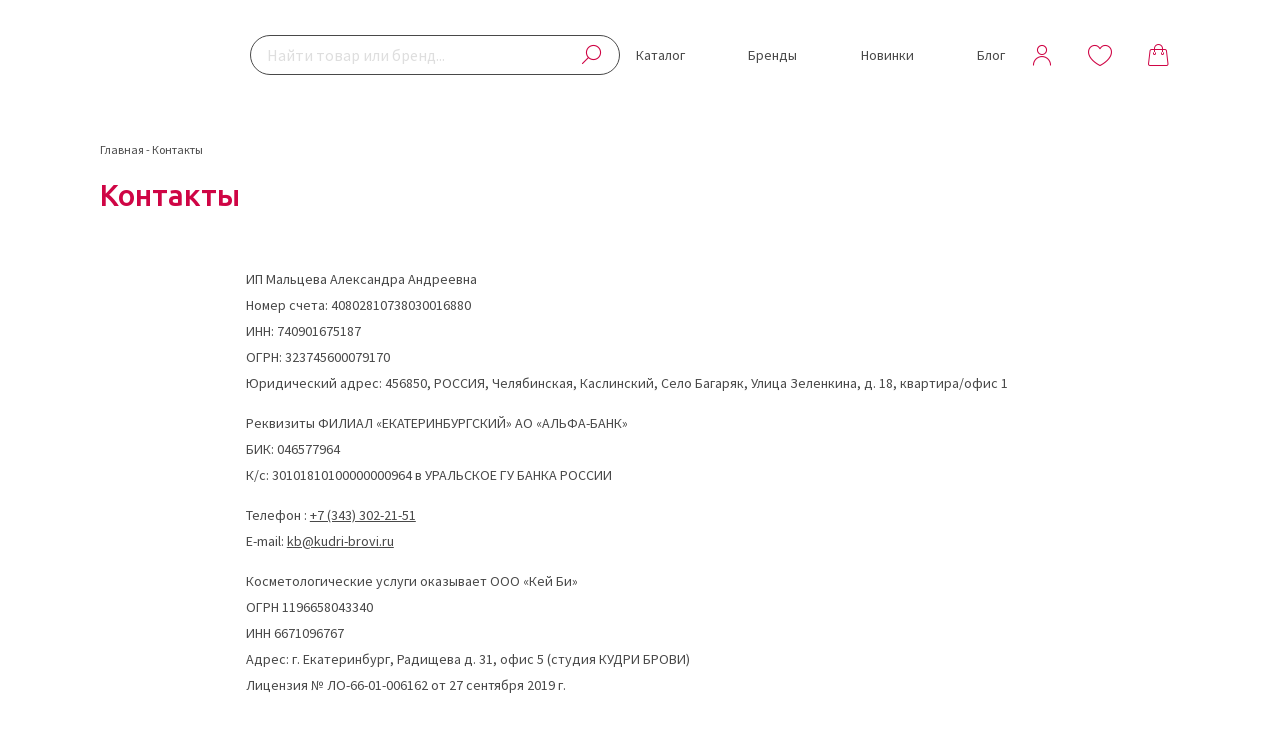

--- FILE ---
content_type: text/css
request_url: https://kudri-brovi.ru/wp-content/cache/autoptimize/css/autoptimize_7fc05ede76d9ad5f964c5ac5b69d2177.css
body_size: 15634
content:
.nivo-lightbox-overlay{position:fixed;top:0;left:0;z-index:99998;width:100%;height:100%;overflow:hidden;visibility:hidden;opacity:0;-webkit-box-sizing:border-box;-moz-box-sizing:border-box;box-sizing:border-box}.nivo-lightbox-overlay.nivo-lightbox-open{visibility:visible;opacity:1}.nivo-lightbox-wrap{position:absolute;top:10%;bottom:10%;left:10%;right:10%}.nivo-lightbox-content{width:100%;height:100%}.nivo-lightbox-title-wrap{position:absolute;bottom:0;left:0;width:100%;z-index:99999;text-align:center}.nivo-lightbox-nav{display:none}.nivo-lightbox-prev{position:absolute;top:50%;left:0}.nivo-lightbox-next{position:absolute;top:50%;right:0}.nivo-lightbox-close{position:absolute;top:2%;right:2%}.nivo-lightbox-image{text-align:center}.nivo-lightbox-image img{max-width:100%;max-height:100%;width:auto;height:auto;vertical-align:middle}.nivo-lightbox-content iframe{width:100%;height:100%}.nivo-lightbox-inline,.nivo-lightbox-ajax{max-height:100%;overflow:auto;-webkit-box-sizing:border-box;-moz-box-sizing:border-box;box-sizing:border-box}.nivo-lightbox-error{display:table;text-align:center;width:100%;height:100%;color:#fff;text-shadow:0 1px 1px #000}.nivo-lightbox-error p{display:table-cell;vertical-align:middle}.nivo-lightbox-notouch .nivo-lightbox-effect-fade,.nivo-lightbox-notouch .nivo-lightbox-effect-fadeScale,.nivo-lightbox-notouch .nivo-lightbox-effect-slideLeft,.nivo-lightbox-notouch .nivo-lightbox-effect-slideRight,.nivo-lightbox-notouch .nivo-lightbox-effect-slideUp,.nivo-lightbox-notouch .nivo-lightbox-effect-slideDown,.nivo-lightbox-notouch .nivo-lightbox-effect-fall{-webkit-transition:all .2s ease-in-out;-moz-transition:all .2s ease-in-out;-ms-transition:all .2s ease-in-out;-o-transition:all .2s ease-in-out;transition:all .2s ease-in-out}.nivo-lightbox-effect-fadeScale .nivo-lightbox-wrap{-webkit-transition:all .3s;-moz-transition:all .3s;-ms-transition:all .3s;-o-transition:all .3s;transition:all .3s;-webkit-transform:scale(.7);-moz-transform:scale(.7);-ms-transform:scale(.7);transform:scale(.7)}.nivo-lightbox-effect-fadeScale.nivo-lightbox-open .nivo-lightbox-wrap{-webkit-transform:scale(1);-moz-transform:scale(1);-ms-transform:scale(1);transform:scale(1)}.nivo-lightbox-effect-slideLeft .nivo-lightbox-wrap,.nivo-lightbox-effect-slideRight .nivo-lightbox-wrap,.nivo-lightbox-effect-slideUp .nivo-lightbox-wrap,.nivo-lightbox-effect-slideDown .nivo-lightbox-wrap{-webkit-transition:all .3s cubic-bezier(.25,.5,.5,.9);-moz-transition:all .3s cubic-bezier(.25,.5,.5,.9);-ms-transition:all .3s cubic-bezier(.25,.5,.5,.9);-o-transition:all .3s cubic-bezier(.25,.5,.5,.9);transition:all .3s cubic-bezier(.25,.5,.5,.9)}.nivo-lightbox-effect-slideLeft .nivo-lightbox-wrap{-webkit-transform:translateX(-10%);-moz-transform:translateX(-10%);-ms-transform:translateX(-10%);transform:translateX(-10%)}.nivo-lightbox-effect-slideRight .nivo-lightbox-wrap{-webkit-transform:translateX(10%);-moz-transform:translateX(10%);-ms-transform:translateX(10%);transform:translateX(10%)}.nivo-lightbox-effect-slideLeft.nivo-lightbox-open .nivo-lightbox-wrap,.nivo-lightbox-effect-slideRight.nivo-lightbox-open .nivo-lightbox-wrap{-webkit-transform:translateX(0);-moz-transform:translateX(0);-ms-transform:translateX(0);transform:translateX(0)}.nivo-lightbox-effect-slideDown .nivo-lightbox-wrap{-webkit-transform:translateY(-10%);-moz-transform:translateY(-10%);-ms-transform:translateY(-10%);transform:translateY(-10%)}.nivo-lightbox-effect-slideUp .nivo-lightbox-wrap{-webkit-transform:translateY(10%);-moz-transform:translateY(10%);-ms-transform:translateY(10%);transform:translateY(10%)}.nivo-lightbox-effect-slideUp.nivo-lightbox-open .nivo-lightbox-wrap,.nivo-lightbox-effect-slideDown.nivo-lightbox-open .nivo-lightbox-wrap{-webkit-transform:translateY(0);-moz-transform:translateY(0);-ms-transform:translateY(0);transform:translateY(0)}.nivo-lightbox-body-effect-fall .nivo-lightbox-effect-fall{-webkit-perspective:1000px;-moz-perspective:1000px;perspective:1000px}.nivo-lightbox-effect-fall .nivo-lightbox-wrap{-webkit-transition:all .3s ease-out;-moz-transition:all .3s ease-out;-ms-transition:all .3s ease-out;-o-transition:all .3s ease-out;transition:all .3s ease-out;-webkit-transform:translateZ(300px);-moz-transform:translateZ(300px);-ms-transform:translateZ(300px);transform:translateZ(300px)}.nivo-lightbox-effect-fall.nivo-lightbox-open .nivo-lightbox-wrap{-webkit-transform:translateZ(0);-moz-transform:translateZ(0);-ms-transform:translateZ(0);transform:translateZ(0)}
.nivo-lightbox-theme-default.nivo-lightbox-overlay{background:#666;background:rgba(0,0,0,.6)}.nivo-lightbox-theme-default .nivo-lightbox-content.nivo-lightbox-loading{background:url(//kudri-brovi.ru/wp-content/plugins/responsive-lightbox-lite/assets/nivo-lightbox/themes/default/loading.gif) no-repeat 50% 50%}.nivo-lightbox-theme-default .nivo-lightbox-nav{top:10%;width:8%;height:80%;text-indent:-9999px;background-repeat:no-repeat;background-position:50% 50%;opacity:.5}.nivo-lightbox-theme-default .nivo-lightbox-nav:hover{opacity:1;background-color:rgba(0,0,0,.5)}.nivo-lightbox-theme-default .nivo-lightbox-prev{background-image:url([data-uri]);border-radius:0 3px 3px 0}.nivo-lightbox-theme-default .nivo-lightbox-next{background-image:url([data-uri]);border-radius:3px 0 0 3px}.nivo-lightbox-theme-default .nivo-lightbox-close{display:block;background:url([data-uri]) no-repeat 5px 5px;width:16px;height:16px;text-indent:-9999px;padding:5px;opacity:.5}.nivo-lightbox-theme-default .nivo-lightbox-close:hover{opacity:1}.nivo-lightbox-theme-default .nivo-lightbox-title-wrap{bottom:-7%}.nivo-lightbox-theme-default .nivo-lightbox-title{font:14px/20px 'Helvetica Neue',Helvetica,Arial,sans-serif;font-style:normal;font-weight:400;background:#000;color:#fff;padding:7px 15px;border-radius:30px}.nivo-lightbox-theme-default .nivo-lightbox-image img{margin:auto;background:#fff;-webkit-box-shadow:0px 1px 1px rgba(0,0,0,.4);-moz-box-shadow:0px 1px 1px rgba(0,0,0,.4);box-shadow:0px 1px 1px rgba(0,0,0,.4)}.nivo-lightbox-theme-default .nivo-lightbox-ajax,.nivo-lightbox-theme-default .nivo-lightbox-inline{background:#fff;padding:40px;-webkit-box-shadow:0px 1px 1px rgba(0,0,0,.4);-moz-box-shadow:0px 1px 1px rgba(0,0,0,.4);box-shadow:0px 1px 1px rgba(0,0,0,.4)}@media (-webkit-min-device-pixel-ratio:1.3),(-o-min-device-pixel-ratio:2.6/2),(min--moz-device-pixel-ratio:1.3),(min-device-pixel-ratio:1.3),(min-resolution:1.3dppx){.nivo-lightbox-theme-default .nivo-lightbox-content.nivo-lightbox-loading{background-image:url(//kudri-brovi.ru/wp-content/plugins/responsive-lightbox-lite/assets/nivo-lightbox/themes/default/loading@2x.gif);background-size:32px 32px}.nivo-lightbox-theme-default .nivo-lightbox-prev{background-image:url(//kudri-brovi.ru/wp-content/plugins/responsive-lightbox-lite/assets/nivo-lightbox/themes/default/prev@2x.png);background-size:48px 48px}.nivo-lightbox-theme-default .nivo-lightbox-next{background-image:url(//kudri-brovi.ru/wp-content/plugins/responsive-lightbox-lite/assets/nivo-lightbox/themes/default/next@2x.png);background-size:48px 48px}.nivo-lightbox-theme-default .nivo-lightbox-close{background-image:url([data-uri]);background-size:16px 16px}}
@font-face{font-family:'Kudri';src:url(//kudri-brovi.ru/wp-content/themes/kudribrovi/styles/fonts/kudri.eot);src:url(//kudri-brovi.ru/wp-content/themes/kudribrovi/styles/fonts/kudri.eot) format('embedded-opentype'),url(//kudri-brovi.ru/wp-content/themes/kudribrovi/styles/fonts/kudri.ttf) format('truetype'),url(//kudri-brovi.ru/wp-content/themes/kudribrovi/styles/fonts/kudri.woff) format('woff'),url(//kudri-brovi.ru/wp-content/themes/kudribrovi/styles/fonts/kudri.svg) format('svg');font-weight:400;font-style:normal;font-display:swap}:root{--pink:#cf0545;--black:#131313;--grey:#494949;--lite-grey:#f1f1f1;--grey-sale:#cbcbcb}body{font-family:'Source Sans Pro',sans-serif;font-style:normal;font-weight:400;font-size:14px;line-height:18px;margin:0;padding:0;overflow-x:hidden;background-color:#fff;color:var(--grey);-webkit-text-size-adjust:100%;display:flex;flex-direction:column;min-height:100vh}body.active-overlay{overflow:hidden}@media screen and (min-width:1150px){body.active-overlay{margin-right:18px}}a{font-family:'Source Sans Pro',sans-serif;color:var(--grey);font-size:16px}a:focus-visible{outline:0}ul,ol{margin:0;padding:0;list-style:none}div{-webkit-transition:all .25s linear;-moz-transition:all .25s linear;transition:all .25s linear;box-sizing:border-box}h2{font-size:18px;font-weight:500;margin-top:30px;display:block;margin-bottom:10px;line-height:1.5}h3{font-weight:500;font-size:16px;width:auto}.btn-grey,.btn-kudri{height:52px;text-align:center;border-radius:8px;font-size:16px;line-height:26px;text-decoration:none;display:flex;justify-content:center;cursor:pointer;align-items:center;box-sizing:border-box}.btn-grey{border:1px solid var(--grey);color:var(--black);background-color:transparent;width:100%;cursor:pointer;-webkit-transition:all .25s linear;-moz-transition:all .25s linear;transition:all .25s linear;position:relative}.btn-grey:before{content:'';width:100%;height:0;position:absolute;top:0;left:0;z-index:-1;border-radius:8px;-webkit-transition:all .25s linear;-moz-transition:all .25s linear;transition:all .25s linear}.btn-grey:hover{border-color:transparent;color:#fff}.btn-grey:hover:before{background-color:var(--pink);height:100%}.btn-kudri{border:1px solid var(--pink);color:#fff;background-color:var(--pink)}@media screen and (max-width:550px){.btn-grey{color:#fff;background-color:var(--pink);border-color:var(--pink)}}.kudri-icon{font-family:'Kudri';color:var(--pink)}.site-header,.container,.site-slider,.site-banner,.footer-container{max-width:1600px;margin:auto;box-sizing:border-box;width:100%}.container{padding:0 100px}.container.page{padding-bottom:100px}.section-title{font-weight:500;font-size:30px;line-height:34px;color:var(--pink);margin-bottom:40px;font-family:'Ubuntu',sans-serif}.products-section__title-block{margin-bottom:48px}.products-section__title-block .section-title{margin-bottom:0}.kudri-link{display:block;color:var(--pink)}.container.breadcrumbs{padding-top:32px;padding-bottom:32px}.site-breadcrumbs #breadcrumbs{margin:0}.container.breadcrumbs span,.container.breadcrumbs a{font-weight:400;font-size:12px;line-height:16px;text-decoration:none}.page-title{font-family:'Ubuntu',sans-serif;font-weight:500;font-size:30px;line-height:34px;color:var(--pink);margin:0;margin-bottom:40px}.brand{color:var(--pink)}@media all and (max-width:1220px){.container{padding:0 60px}}@media all and (max-width:550px){.section-title{font-size:22px;line-height:26px}}.site-header-block{position:sticky;top:0;z-index:3;background-color:#fff}.admin-bar .site-header-block{top:32px}@media screen and (max-width:782px){.admin-bar .site-header-block{top:46px}}@media screen and (max-width:600px){.admin-bar .site-header-block{top:0}}.site-header-block.sticky{box-shadow:1px 10px 10px #0000000a}.site-header{padding-top:20px;padding-bottom:20px;display:flex;align-items:center;position:relative;height:110px}.site-header__navigation_burger{display:none;margin-right:40px;cursor:pointer}.site-header__navigation_burger>span{height:1px;width:21px;border-radius:8px;background-color:var(--pink);margin-bottom:7px}.site-header__navigation_burger.open>span{background-color:var(--black)}.site-header__main__icons .kudri-icon{font-size:22px;margin-right:44px;text-decoration:none;position:relative}.site-header__main__icons .kudri-icon:last-child{margin-right:0}.site-header__main__icons{display:flex;margin-left:auto;padding:0 11px}.header-menu{display:flex;list-style-type:none;margin-left:32px;margin-right:77px}.header-menu a{text-decoration:none;line-height:26px;font-size:16px}.header-menu .menu-item{margin-right:40px}.header-menu .menu-item:last-child{margin-right:0}.site-header__main{margin-left:42px;width:100%;display:flex;align-items:center}.kb-search-area{list-style:none}.kb-search-area ::-webkit-input-placeholder{line-height:40px}.kb-search-area ::-moz-placeholder{line-height:40px}.kb-search-area :-moz-placeholder{line-height:40px}.kb-search-area :-ms-input-placeholder{line-height:40px}.kb-search-area ul{list-style:none}.header-search-block{width:100%}.site-searching .header-search-block{z-index:2}.header-search-block .search-icon{position:absolute;top:11px;right:18px;margin-right:0}.header-search-block #searchform{position:relative}.search-icon:before{content:'\e903';font-size:21px}.header-search{width:100%;height:40px;border:1px solid var(--grey);border-radius:20px;padding:0 16px;box-sizing:border-box;color:var(--black);font-size:16px;line-height:40px;-webkit-appearance:none}.header-profile:before{content:'\e900'}.header-like:before{content:'\e906'}.header-like__count,.site-header__basket--count{position:absolute;font-size:11px;color:#fff;background-color:var(--pink);border-radius:50%;width:18px;height:18px;display:none;align-items:center;justify-content:center;text-align:center;top:-11px;right:-10px;line-height:normal}.header-like__count.active,.site-header__basket--count.active{display:flex}.site-header__main__icons .site-header__basket{cursor:pointer;z-index:1;transition:all 0s;margin-right:0 !important}.site-header__basket.close{content:'\e908';color:var(--grey);font-size:12px;height:12px}.site-header__basket:before{content:'\e907'}.header-cart{background-color:#fff;position:absolute;width:100%;max-width:662px;padding:40px 0;top:-28px;right:0;z-index:20;display:none;box-shadow:0px 8px 15px #0000004f;flex-direction:column}.header-cart.open{display:flex}.header-cart__header{padding:0 40px;display:flex;align-items:center;justify-content:space-between}.header-cart__header_title{font-size:16px;line-height:26px;color:var(--black)}.header-cart__header_close{width:20px;height:20px;display:flex;justify-content:center;align-items:center;cursor:pointer}.header-cart__header_close:before{font-family:'Kudri';content:'\e908'}.header-cart .woocommerce{margin:auto;width:100%}.header-cart .products-cart{margin:40px 0}.header-cart .products-cart,.header-cart .products-totals{padding:0 40px;width:100%;max-width:100%;box-sizing:border-box}.header-cart .products-cart__title{font-size:18px;line-height:21px;letter-spacing:.6px;text-transform:uppercase;color:var(--black);margin-bottom:30px}.header-cart .cart-table{max-height:320px;overflow:hidden}.header-cart .magic-button{margin-top:20px;width:100%}.header-cart .empty-cart-block{min-height:450px;display:none;flex-wrap:wrap;flex-direction:row;padding:0 40px;max-width:100%;margin:40px 0}.header-cart.empty .empty-cart-block{display:flex}.header-cart .empty-cart-block .products-cart__title{margin-bottom:0}.header-cart .empty-cart-block__title{font-weight:500;font-size:18px;line-height:21px;text-align:center;letter-spacing:.6px;text-transform:uppercase;color:rgba(57,57,57,.5);width:100%;margin:auto}.header-cart .empty-cart-block .magic-button-lite{width:100%;margin-top:auto}.header-cart .woocommerce-message{display:none}.header-cart .product-promocode{margin-bottom:0;display:none}.product-promocode>input{border-color:#cfcfcf}@media screen and (max-width:550px){body.open-cart{overflow:hidden}.header-cart{width:100vw;height:100vh;box-shadow:none;padding:20px;top:0}.header-cart__header{padding:0}.header-cart .woocommerce{margin-top:0;display:block;height:100%;width:100%}.header-cart .cart-table{max-height:450px}.header-cart .cart-collaterals{margin-top:auto}.header-cart .products-totals{margin-bottom:200px}.open-cart .site-header{background-color:#fff}.header-cart .products-cart,.header-cart .products-totals{padding:0}}@media screen and (max-width:360px){.header-cart .products-cart,.header-cart .products-totals{max-width:100%}.header-cart .product-remove{border-right:10px}}@media screen and (max-width:1599px){.header-menu a{font-size:14px;line-height:22px}.site-header{align-items:center}.header-logo{width:149px;height:55px}.header-menu{margin-left:16px;margin-right:43px}.header-menu .menu-item{margin-right:24px}}@media screen and (max-width:1280px){.header-menu a{font-size:14px;line-height:22px}.header-logo{width:120px;height:auto}.site-header__main__icons .kudri-icon{margin-right:36px}.header-menu{width:100%;justify-content:space-between;margin-right:16px}.header-menu .menu-item{margin-right:12px}.site-header__main{margin-left:30px}}@media screen and (max-width:1024px){.site-header__navigation_burger{display:flex;flex-direction:column}.site-header__main__icons .kudri-icon{margin-right:29px}}@media screen and (max-width:800px){.site-header{padding-bottom:66px}.header-search-block{position:absolute;bottom:10px;left:50%;transform:translateX(-50%);width:calc(100% - 120px)}.header-search{width:100%;padding-left:40px;border:1px solid #dedede}.site-header__main__icons{padding:0}.header-search-block .search-icon{width:15px;left:13px;margin-right:0}.search-icon:before{font-size:14px}.header-logo{width:92px}.site-logo{position:absolute;left:50%;transform:translateX(-50%)}}@media screen and (max-width:768px){.container{padding-left:40px;padding-right:40px}.site-header__main__icons .header-like{display:none}.header-search-block{width:calc(100% - 80px)}}@media screen and (max-width:550px){.container{padding-left:20px;padding-right:20px}.header-search-block{width:calc(100% - 40px)}}.search-result-block{display:none;max-height:544px;position:absolute;width:100%;margin-top:6px;border-radius:8px;background-color:#fff}.search-result{padding:30px 40px}.kb-search-area.active .search-result{display:block}.search-result a{text-decoration:none}.search-result .product-search{display:flex;text-decoration:none}.search-result .title{margin-bottom:10px;border-top:1px var(--lite-grey) solid;padding-top:10px}.search-result .categories{margin-bottom:10px;display:flex;justify-content:flex-start;flex-wrap:wrap}.search-result .categories__label{color:var(--pink);font-size:12px;width:100%}.search-result .categories>a{text-decoration:none;display:flex;align-items:center;justify-content:space-between;width:auto}.search-result .categories>a:hover{text-decoration:underline}.search-result .categories .icon-arrow-open:before{width:6px;height:6px;display:flex;font-size:4px;margin:0 5px}.search-result .categories .text{font-size:12px;line-height:16px}.product-search-item{margin-bottom:8px}.search-result .product-search .product-search-image-block{background-color:transparent;margin-right:8px;border:1px #f1f1f1 solid;width:69px;flex:none;display:flex;justify-content:center;height:78px;align-items:center;overflow:hidden}.search-result .product-search .product-search-image-block .product-search__image{object-fit:cover;height:100%;width:auto}.search-result .product-search .product-search-main{display:flex;flex-direction:column}.search-result .product-search .brand{font-weight:600;font-size:10px;line-height:13px;color:#131313;margin-bottom:4px}.search-result .product-search .text{font-size:12px;line-height:16px;margin-bottom:4px}.search-result .product-search .price{font-weight:600;font-size:12px;line-height:16px;color:#131313}@media screen and (max-width:800px){.search-result-block{max-width:680px;top:5px}}.popup-filter{padding-top:40px;padding-bottom:40px;display:none;transition:unset;position:fixed;top:110px;z-index:3;background-color:#fff;left:50%;width:100%;transform:translateX(-50%);box-shadow:1px 10px 10px #0000000a}.admin-bar .popup-filter{top:142px}@media screen and (max-width:600px){.admin-bar .popup-filter.sticky{top:100px}}.popup-filter-block{display:flex}.popup-filter-block a{font-size:14px;line-height:22px}.popup-filter-block__content{display:flex;width:100%}.popup-filter-block__content__categories{width:100%;margin:0 auto;margin-right:20px;max-height:420px}.popup-filter-block__content__cat_items{height:420px;display:none;flex-direction:column;flex-wrap:wrap;align-items:flex-start;justify-content:start}.popup-filter-block__content__cat_items.show{display:flex}.popup-filter.catalog .popup-filter-block__content__cat_items{max-width:750px}.popup-filter-cat-list__block-items .menu-item{margin-bottom:4px}.popup-filter .popup-filter-cat-list__item-title{margin-bottom:8px;color:var(--pink)}.popup-filter-cat-list__item-title>a{color:var(--pink);display:block;line-height:22px;text-decoration:none}.popup-filter-cat-list{max-width:300px;margin-bottom:30px;margin-right:20px}.popup-filter-cat-list__block-items,.popup-filter-block__menu-list-item>a{line-height:22px;text-decoration:none}.popup-filter-cat-list__item>a,.popup-filter-cat-list__item>a{text-decoration:none}.popup-filter-cat-list__block-items .popup-filter-cat-list__item:last-child{margin-bottom:0}.popup-filter-block__menu-list-item{margin-bottom:16px}.js-open-filter.active>a{color:var(--pink)}.popup-filter-block__menu-list-item.active>a{text-decoration:underline}.popup-filter-block__menu-list-item:last-child{margin-bottom:0}.popup-filter-block__menu{min-width:225px;display:none}.popup-filter.catalog .popup-filter-block__menu{display:block}.popup-filter-block__content__banners{max-width:355px;width:100%}.popup-filter-block__content__banners>.popup-filter-cat-list__item-title{margin-bottom:16px;display:block}.promo-banner{position:relative;display:block;margin-bottom:16px}.promo-banner:last-child{margin-bottom:0}.promo-banner__title{position:absolute;top:50%;left:16px;transform:translateY(-50%)}.promo-banner__image>img{width:100%}@media screen and (max-width:1400px){.popup-filter-block__content__banners{max-width:275px}}@media screen and (max-width:1024px){.hidden{display:none !important}.popup-filter{height:100%;overflow:auto}.popup-filter-block{flex-direction:column}.popup-filter-block__menu{display:block}.popup-filter-block__content{flex-direction:column}.popup-filter-block__content__cat_items{height:auto}.popup-filter-block__content__categories{max-height:unset}.popup-filter-block__content__banners{display:none}.popup-filter.show-sub .popup-filter-block__content__banners{display:block;max-width:100%}.popup-filter-block__menu .header-menu{display:block;margin:0}.popup-filter .menu-item>a{font-size:16px;line-height:26px}.popup-filter-cat-list{width:100%;max-width:100%;margin-bottom:0}.popup-filter.catalog .popup-filter-block__content__cat_items{height:auto;flex-wrap:nowrap;max-width:100%}.popup-filter-block__menu-list-item{margin-bottom:0}.popup-filter .menu-item{margin-bottom:30px}.popup-filter-cat-list__item-title>a{font-size:16px;line-height:26px;color:var(--black)}.popup-filter-block__menu-list-item.active>a,.popup-filter-cat-list__item-title.active>a{color:var(--pink);text-decoration:none}.popup-filter-block__content__cat_items .popup-filter-cat-list__item{display:none}.popup-filter-cat-list.active .popup-filter-cat-list__item{display:block}.popup-filter-block__menu-list .js-open-filter,.popup-filter-block__content__cat_items .popup-filter-cat-list__item-title.has-sub{display:flex;justify-content:space-between;align-items:center;color:#494949}.popup-filter-block__menu-list .menu-item.active,.popup-filter-block__content__cat_items .popup-filter-cat-list__item-title.active{color:var(--pink);flex-direction:row-reverse;justify-content:flex-end}.popup-filter-block__menu-list .js-open-filter:after,.popup-filter-block__content__cat_items .popup-filter-cat-list__item-title.has-sub:after{content:'\e909';font-family:'Kudri';font-size:7px;transform:rotate(270deg)}.active.popup-filter-block__menu-list-item:after,.popup-filter-block__content__cat_items .popup-filter-cat-list__item-title.active:after{transform:rotate(90deg);margin-right:25px}.popup-filter-cat-list__block-items .popup-filter-cat-list__item:last-child{margin-bottom:30px}}.popup-filter-block__content__cat_items.brands{flex-wrap:nowrap}.popup-filter .brand-filter-list{display:flex;justify-content:space-between}.popup-filter .brand-filter-list{list-style:none}.popup-filter-block__content__cat_items__brands-container{width:100%}.popup-filter .filter-brands-abc{width:90%;background-color:#fff;position:sticky;top:0}.popup-filter .brand-filter-list .brand-filter-item a{text-decoration:none;color:var(--pink);font-size:16px;line-height:26px;display:block;padding:0 8px;cursor:default;opacity:.4}.popup-filter .brand-filter-list .brand-filter-item.have a{opacity:1}.popup-filter .brand-filter-list .brand-filter-item.have a{cursor:pointer}.popup-filter .brand-filter-list .brand-filter-item.current a,.brand-filter-list .brand-filter-item.have:hover a{color:#fff;background-color:var(--pink)}.popup-filter .brand-filter-block{margin-top:36px}.popup-filter .brand-filter-block.open{display:block}.popup-filter .brand-filter-block:first-child{margin-top:32px}.brand-filter-block__title{font-weight:500;font-size:30px;line-height:34px;color:#494949;margin-bottom:16px;display:block}.brand-filter-block__brands{display:grid;grid-template-columns:repeat(5,1fr);gap:4px}.brand-filter-block__brands-single-brand{text-decoration:none;font-size:14px;line-height:22px;color:#494949}#breadcrumbs{margin-top:30px;margin-bottom:20px}#breadcrumbs a{text-decoration:none}#breadcrumbs a,#breadcrumbs span{font-size:12px;line-height:16px}#breadcrumbs .brand{color:var(--black)}footer{background-color:var(--pink);color:#fff;width:100%;margin-top:auto}.footer-container{padding-top:40px;padding-bottom:40px}.footer-container a{color:#fff;text-decoration:none}.footer-info-pages,.footer-menu{padding:24px 0}.footer-menu,.footer-info-pages{border-bottom:1px solid #dedede}.footer-info-pages{display:flex;justify-content:space-between;align-items:center}.footer-menu-list{list-style:none;display:flex;justify-content:flex-start;font-size:16px;line-height:26px;width:85%}.footer-menu-list li{margin-right:56px;display:flex}.footer-menu-list .sub-menu{margin-left:40px;display:flex;justify-content:space-between;min-width:430px}.footer-menu-list .sub-menu li:last-child{margin-right:0}.footer-brand{display:flex;align-items:center}.footer-socials{display:flex}.footer-socials>a{margin-left:24px;width:32px;height:32px;display:flex;align-items:center}.footer-socials>a:first-child{margin-left:0}.icon-telegram:before{content:"\e902";font-size:32px}.icon-whatsapp:before{content:"\e901";font-size:32px}.footer-brand__info{max-width:406px;margin-left:40px;font-size:16px;line-height:26px}.icon-arrow-open{position:relative;right:0;display:block;transition:.3s all linear;transform:rotate(270deg)}.footer-menu-item-title.active .icon-arrow-open{transform:rotate(360deg)}.icon-arrow-open:before{content:'\e909';font-family:'Kudri';font-size:7px}.footer-menu-item-title{display:none}@media all and (max-width:1400px){.footer-menu-list li{margin-right:40px}}@media all and (max-width:1280px){.sub-menu li{margin-right:20px}}@media all and (max-width:1024px){.footer-menu{padding-top:35px;padding-bottom:0;border-bottom:0}.footer-menu-list li{margin:0}li.mob-hidden{display:none}.footer-socials{margin-top:20px}.footer-info-pages{border:none;flex-direction:column;align-items:flex-start;padding:0}.footer-info-pages>.footer-menu-item-title{width:100%}.footer-menu-list a{font-size:14px;line-height:18px}.footer-menu-item-title{display:flex;justify-content:space-between;margin-bottom:16px;padding-top:16px;border-top:1px #dedede solid}.footer-info-pages>.footer-menu-list{border-bottom:1px solid #dedede}.footer-menu .sub-menu{display:none}.footer-menu-list{width:100%;flex-direction:column}.footer-menu-list li{margin-bottom:16px}.footer-menu-list li.mob-hidden{font-size:12px;line-height:16px;margin-bottom:8px}.footer-menu-item-title .icon-arrow-open{display:block}.footer-brand{align-items:flex-start;flex-direction:column}.footer-brand__info{margin:0;margin-top:8px}}@media all and (max-width:768px){.footer-brand__logo{width:150px;height:auto}}@media all and (max-width:480px){.footer-brand{flex-direction:column;align-items:flex-start}.footer-brand__info{font-size:12px;line-height:16px;margin:0;margin-top:8px}}.products-cart__item{display:flex;align-items:center;margin-top:24px}.header-cart .products-cart__item{padding-right:40px}.products-cart__item:first-child{margin-top:0}.products-cart__item .product-thumbnail{margin-right:16px;display:flex;justify-content:center;flex:none;width:100px;height:100px;background-color:transparent;border:1px var(--lite-grey) solid}.products-cart__item .product-thumbnail>a{display:flex;width:100%}.products-cart__item .product-thumbnail>a>.product-thumbnail__image{object-fit:contain;width:100%;height:100%}.product-block{width:100%;position:relative}.products-cart__item .product-title{display:flex;justify-content:space-between;align-items:center}.products-cart__item .product-remove{font-size:10px;height:10px;color:var(--grey);line-height:10px;height:10px;width:10px;cursor:pointer;position:absolute;right:0;margin-right:0}.products-cart__item .product-remove__remove{display:block;height:100%;width:100%}.products-cart__item .product-remove:before{content:'\e908'}.products-cart__item .product-title .product-brand{font-weight:600;font-size:12px;line-height:16px;color:var(--black)}.products-cart__item .product-name{max-width:336px;margin-top:4px}.products-cart__item .product-name>a{font-size:14px;line-height:22px;color:var(--grey);text-decoration:none;font-weight:400}.products-cart__item .product-price{display:none}.product-bottom{display:flex;align-items:center;justify-content:space-between;text-align:center;margin-top:auto;width:100%;margin-top:10px}.products-cart__item .quantity>label{display:none}.quantity{width:98px;position:relative;display:flex}.quantity__input{appearance:textfield;-moz-appearance:textfield;text-align:center;height:22px;width:100%;font-size:12px;line-height:22px;letter-spacing:.3px;color:var(--grey);-moz-appearance:textfield;text-transform:uppercase;border-radius:0}.quantity__but{font-family:'Catamaran',sans-serif;display:flex;align-items:center;position:absolute;font-size:18px;line-height:22px;text-align:center;letter-spacing:.6px;text-transform:uppercase;color:var(--black);font-weight:500;height:100%;width:30px;justify-content:center;text-align:center;top:0;cursor:pointer}.quantity__but.minus{left:0}.quantity__but.plus{right:0}.product-quantity .quantity__input{border:0}.products-cart__item .product-subtotal{font-size:16px;line-height:26px;color:var(--black)}.products-totals__subtotal{display:flex;justify-content:space-between;color:var(--black)}.products-totals__item{display:flex;justify-content:space-between;border-top:1px solid #dedede;padding:8px 0;flex-wrap:wrap;color:var(--black);align-items:center}.products-totals__free_delivery.processed{flex-direction:column;justify-content:flex-start}.free-delivery-progress{margin:8px 0;width:100%;height:6px;background-color:#dedede;border-radius:3px;position:relative;overflow:hidden;display:none}.free-delivery-progress-line{position:absolute;height:6px;top:0;left:0;background-color:var(--pink)}.free-delivery-progress-label{font-size:12px;line-height:16px;color:var(--grey);display:none}.products-totals__free_delivery.processed .free-delivery-progress,.products-totals__free_delivery.processed .free-delivery-progress-label{display:block}.products-totals__free_delivery.processed .free-delivery-progress-complete{display:none}.product-cart__set-order{margin-top:40px;box-sizing:border-box}@media screen and (max-width:350px){.products-cart__item .product-thumbnail{width:80px;height:80px}}.scroll-wrapper{overflow:hidden !important;padding:0 !important;position:relative}.scroll-wrapper>.scroll-content{border:none !important;box-sizing:content-box !important;height:auto;left:0;margin:0;max-height:none;max-width:none !important;overflow:scroll !important;padding:0;position:relative !important;top:0;width:auto !important}.scroll-wrapper>.scroll-content::-webkit-scrollbar{height:0;width:0}.scroll-element{display:none}.scroll-element,.scroll-element div{box-sizing:content-box}.scroll-element.scroll-x.scroll-scrollx_visible,.scroll-element.scroll-y.scroll-scrolly_visible{display:block}.scroll-element .scroll-bar,.scroll-element .scroll-arrow{cursor:default}.scroll-textarea{border:1px solid #ccc;border-top-color:#999}.scroll-textarea>.scroll-content{overflow:hidden !important}.scroll-textarea>.scroll-content>textarea{border:none !important;box-sizing:border-box;height:100% !important;margin:0;max-height:none !important;max-width:none !important;overflow:scroll !important;outline:none;padding:2px;position:relative !important;top:0;width:100% !important}.scroll-textarea>.scroll-content>textarea::-webkit-scrollbar{height:0;width:0}.header-cart .cart-table>.scroll-element,.header-cart .cart-table>.scroll-element div{border:none;margin:0;padding:0;position:absolute;z-index:10}.header-cart .cart-table>.scroll-element div{display:block;height:100%;left:0;top:0;width:100%}.header-cart .cart-table>.scroll-element.scroll-x{bottom:2px;height:8px;left:0;width:100%}.header-cart .cart-table>.scroll-element.scroll-y{height:100%;right:2px;top:0;width:4px}.header-cart .cart-table>.scroll-element .scroll-element_outer{overflow:hidden}.header-cart .cart-table>.scroll-element .scroll-element_outer,.header-cart .cart-table>.scroll-element .scroll-element_track,.header-cart .cart-table>.scroll-element .scroll-bar{-webkit-border-radius:8px;-moz-border-radius:8px;border-radius:8px}.header-cart .cart-table>.scroll-element .scroll-element_track{background-color:var(--grey);width:1px;right:1px;margin-left:auto}.header-cart .cart-table>.scroll-element .scroll-bar{background-color:#393939}.header-cart .cart-table>.scroll-element:hover .scroll-bar{background-color:#919191}.header-cart .cart-table>.scroll-element.scroll-draggable .scroll-bar{background-color:#919191}.header-cart .cart-table>.scroll-element.scroll-x.scroll-scrolly_visible .scroll-element_track{left:-12px}.header-cart .cart-table>.scroll-element.scroll-y.scroll-scrollx_visible .scroll-element_track{top:-12px}.header-cart .cart-table>.scroll-element.scroll-x.scroll-scrolly_visible .scroll-element_size{left:-12px}.header-cart .cart-table>.scroll-element.scroll-y.scroll-scrollx_visible .scroll-element_size{top:-12px}.overlay-pop{top:0 !important;right:0 !important;bottom:0 !important;left:0 !important;z-index:1 !important;display:none;background-color:rgba(0,0,0,.5);position:fixed !important;cursor:default;overflow-y:scroll}.active-overlay .overlay-pop{-webkit-transform:translate(0%,0);-ms-transform:translate(0%,0);-o-transform:translate(0%,0);transform:translate(0%,0);display:block}.popup{display:none;z-index:-1;position:fixed;width:calc(100vw - 50%);height:100vh;left:0;top:0;right:0;bottom:0;margin:auto}.popup.opened{display:flex;z-index:2;justify-content:center;align-items:center}.close-popup{position:absolute;right:24px;top:24px;color:var(--black);text-decoration:none}.close-popup:before{font-family:'Kudri';content:'\e908'}.popup-body{position:relative;background-color:#fff;padding:100px 0;width:100%;max-width:555px;height:476px}.popup-content{max-width:314px;margin:0 auto}.popup-body__title{font-family:'Ubuntu',sans-serif;font-weight:500;font-size:24px;line-height:28px;color:var(--pink)}.popup-body__text{color:var(--black);font-size:14px;line-height:22px;margin-top:16px}.popup-form #popup_user_email{margin-top:16px}.popup-subscribe-field{display:flex;align-items:center}.popup-form .btn[type=submit]{max-width:248px;margin:auto;margin-top:40px;font-size:14px;line-height:22px}.popup-form__checkbox-block{display:flex;margin-top:8px}.popup-form__checkbox-block .custom-checkbox{width:18px;height:18px;border:1px var(--grey) solid;margin-top:5px}.popup-form__checkbox-block .custom-checkbox:before{font-size:10px}@media screen and (max-width:1024px){.popup{width:calc(100vw - 20%)}}@media screen and (max-width:550px){.popup{width:100vw}}.mob-version{display:none}@media screen and (max-width:1024px){.pc-version{display:none}.mob-version{display:block}}input,button,textarea,select{font-size:16px;line-height:22px;color:var(--grey);border:0;border-bottom:1px solid var(--grey);height:50px;width:100%;box-sizing:border-box;padding:14px 8px;border-radius:0;font-family:'Source Sans Pro',sans-serif}input:focus,textarea:focus,select:focus{outline:0}textarea{height:80px}input[type=number]::-webkit-outer-spin-button,input[type=number]::-webkit-inner-spin-button{-webkit-appearance:none}input[type=number]{-moz-appearance:textfield;-webkit-appearance:textfield;padding:0}form label{font-size:14px;line-height:22px;color:var(--black)}input[type=checkbox]{display:none}.custom-radio{position:relative;width:18px;height:18px;border-radius:50%;border:1px var(--grey) solid;display:flex;justify-content:center;align-items:center;margin-right:10px;flex:none}input[type=radio]:checked~label .custom-radio:before{content:'';width:8px;height:8px;border-radius:50%;background-color:var(--grey)}.custom-checkbox{width:15px;height:15px;border:1px var(--lite-grey) solid;margin-right:10px;display:flex;justify-content:center;align-items:center;border-radius:4px;flex:none}input[type=checkbox]:checked~label .custom-checkbox:before{content:'\e90a';font-family:'Kudri';color:var(--grey);font-size:7px}.show-password{width:30px;height:30px;display:flex;align-items:center;justify-content:center;position:absolute;top:35px;left:0;cursor:pointer}.show-password:before{font-family:'Kudri';content:'\e910';color:var(--pink);font-size:18px}.show-password.shown:before{content:'\e911';font-size:14px}::-webkit-input-placeholder{height:100%;color:#dedede;font-size:16px;font-weight:400;opacity:1;transition:opacity .3s ease}::-moz-placeholder{height:100%;color:#dedede;font-size:16px;font-weight:400;opacity:1;transition:opacity .3s ease}:-moz-placeholder{height:100%;color:#dedede;font-size:16px;font-weight:400;opacity:1;transition:opacity .3s ease}:-ms-input-placeholder{height:100%;color:#dedede;font-size:16px;font-weight:400;opacity:1;transition:opacity .3s ease}:focus::-webkit-input-placeholder{opacity:0;transition:opacity .3s ease}:focus::-moz-placeholder{opacity:0;transition:opacity .3s ease}:focus:-moz-placeholder{opacity:0;transition:opacity .3s ease}:focus:-ms-input-placeholder{opacity:0;transition:opacity .3s ease}.terms{display:grid;grid-gap:10px}.terms .terms__item{position:relative}.terms .terms__item input[type=checkbox]{display:block;opacity:0;z-index:1;position:absolute;width:10px;height:10px}.terms .terms__item label{display:grid;grid-template-columns:15px 1fr;grid-gap:10px}.terms .terms__item label p,.terms .terms__item label a{font-size:12px;line-height:16px;color:#666;margin:0}.select2-container{height:50px}.select2-container--default .select2-selection--single{border:0;border-bottom:1px solid var(--grey);border-radius:0;width:100%;height:100%}.select2-container--default .select2-selection--single .select2-selection__arrow,.select2-container--default .select2-selection--single .select2-selection__rendered{height:100%;display:flex;align-items:center}.woocommerce-notices-wrapper,.woocommerce-NoticeGroup-checkout{width:100%}.woocommerce-error,.woocommerce-message{background-color:var(--lite-grey);padding:24px;margin-bottom:30px}.woocommerce-error a,.woocommerce-message a{font-size:14px}
/*!
 * Scrollbox v4.0.0
 * (c) 2013-2017, Max Invis1ble
 * Licensed under MIT (https://opensource.org/licenses/mit-license.php)
 */
.scrollbox-wrapper{position:relative}.scrollbox-wrapper .scrollbox-overflowed{overflow:hidden}.scrollbox-wrapper>:first-child{-webkit-backface-visibility:hidden;-moz-backface-visibility:hidden;backface-visibility:hidden;will-change:scroll-position}.scrollbox-rail,.scrollbox-bar{display:none;position:absolute;z-index:10}.scrollbox-horizontal-rail,.scrollbox-horizontal-bar{bottom:0;left:0}.scrollbox-vertical-rail,.scrollbox-vertical-bar{top:0;right:0}.scrollbox-rail-in,.scrollbox-bar-in{display:block}.scrollbox-horizontal-bar{-webkit-backface-visibility:hidden;-moz-backface-visibility:hidden;backface-visibility:hidden;will-change:left}.scrollbox-vertical-bar{-webkit-backface-visibility:hidden;-moz-backface-visibility:hidden;backface-visibility:hidden;will-change:top}.scrollbox-rail{background-color:#000;-webkit-border-radius:3px;-moz-border-radius:3px;border-radius:3px;-ms-filter:"alpha(opacity=3)";filter:alpha(opacity=3);-moz-opacity:.03;-khtml-opacity:.03;opacity:.03}.scrollbox-bar{-webkit-transition:none;-moz-transition:none;transition:none;background-color:#e3e3e3;-webkit-border-radius:3px;-moz-border-radius:3px;border-radius:3px}.scrollbox-bar:hover{background-color:#cfcfcf}.scrollbox-bar.scrollbox-bar-captured{background-color:#666}.scrollbox-horizontal-rail{height:5px}.scrollbox-vertical-rail{width:5px}.scrollbox-horizontal-bar{min-width:20px;height:5px}.scrollbox-vertical-bar{min-height:20px;width:5px}.cookies-block{background-color:var(--lite-grey);height:100px;display:flex;align-items:center;position:fixed;bottom:-150px;z-index:1;width:100%}.cookies-block.show{bottom:0}.cookies-block__content{display:flex;align-items:center;width:100%}.cookies-block__content>p{margin:0;font-size:16px;line-height:25px;color:#545454;max-width:883px;margin-right:50px}.cookies-block__content>p>a{color:#545454}.cookies-block__content--agree{margin-left:auto;width:256px;flex:none}@media screen and (max-width:1024px){.cookies-block__content>p,.cookies-block__content>p>a{font-size:14px;line-height:22px}}@media screen and (max-width:768px){.cookies-block__content--agree{width:200px}}@media screen and (max-width:650px){.cookies-block{height:216px;bottom:-250px}.cookies-block__content>p{width:100%;margin:0}.cookies-block__content{flex-wrap:wrap}.cookies-block__content--agree{width:100%;margin-top:20px}}
.container.products-section{padding-bottom:144px}.products-section{width:100%;margin-top:147px}.products-carousel{overflow:hidden;flex-wrap:nowrap;width:100%;display:flex}.products-carousel ul{list-style:none}.products-carousel li{flex:1 0 auto}.products-carousel span{display:block}.products-carousel ul.slides li{flex:1 0 auto;margin-right:20px}.slick-list{margin-right:-20px!important}.product-card{position:relative;display:flex;margin-right:20px;flex-direction:column;width:100%;max-width:335px}.product-card a.product-card__block{margin-bottom:auto}.product-favorite{position:absolute;line-height:20px;top:20px;right:20px;height:40px;justify-content:center;align-items:center;cursor:pointer;width:40px}.product-favorite:before{content:'\e906';font-family:'Kudri';font-size:20px;color:var(--pink)}.product-favorite.active:before{content:'\e904'}.product-card .product-image{height:433px;position:relative}.product-card .product-image img{object-fit:contain;width:85%;height:85%}.product-card.outofstock .product-image img{-webkit-filter:grayscale(90%);-moz-filter:grayscale(90%);-ms-filter:grayscale(90%);-o-filter:grayscale(90%);filter:grayscale(90%);filter:gray;opacity:.5}.product-card span,.product-big span{display:flex;max-width:100%}.product-card a,.product-big a{text-decoration:none;position:relative}.product_add_to_cart{margin-top:16px;opacity:0;transition:.3s;max-height:100%}.product-card:hover .product_add_to_cart{opacity:1}.product-image{width:100%;height:433px;display:flex;justify-content:center;align-items:center;border:1px var(--lite-grey) solid}.product-title,.product-price,.product-price-regular{font-weight:600;font-size:12px;line-height:16px;color:var(--black)}.product-price-block{display:flex;margin-top:8px}.product-title{margin-top:16px}.product-desc{font-size:14px;line-height:22px;color:#494949;margin-top:8px}.product-price,.product-price-regular{font-size:14px;line-height:18px}.product-price-regular{color:var(--grey-sale);text-decoration:line-through;margin-left:16px}.product-card.outofstock .product-title,.product-card.outofstock .product-desc,.product-card.outofstock .product-price{opacity:.5}.product-card.outofstock .product-info-label{background-color:#fff;border-radius:4px;font-size:16px;line-height:26px;color:var(--pink);justify-content:center;text-align:center;align-items:center;display:flex;height:40px;max-width:200px;position:absolute;width:80%;margin:auto;top:0;bottom:0;z-index:1;left:0;right:0}.products-carousel-arrows__prev:before,.products-carousel-arrows__next:before{font-family:'Kudri';content:'\e905';cursor:pointer;font-size:9px;color:var(--pink)}.products-carousel-arrows__prev{transform:scale(-1,1);margin-right:24px}.products-carousel-arrows__prev.slick-disabled:before,.products-carousel-arrows__next.slick-disabled:before{opacity:.4}.products-section__title-block{display:flex;justify-content:space-between;align-items:center}.products-section__title-block__arrows{display:flex}.product-status{position:absolute;top:24px;left:20px}.product-status .label-status{border:1px solid var(--pink);border-radius:16px;width:60px;height:32px;font-family:'Ubuntu',sans-serif;font-weight:500;font-size:12px;line-height:19px;color:var(--pink);display:flex;align-items:center;justify-content:center;margin-bottom:4px}.product-status .label-status:first-child{background-color:var(--pink);color:#fff}.product-status .label-status:last-child{margin-bottom:0}@media screen and (max-width:1600px){.slick-list{margin-right:-18px!important}}@media screen and (max-width:1280px){.product-status{top:14px}.product-favorite{top:12px;right:12px}.product-card .product-image{height:323px}}@media screen and (max-width:1220px){.container.products-section{padding-bottom:60px}.products-section{margin-top:60px}}@media screen and (max-width:768px){.product-card .product_add_to_cart{display:none}}@media screen and (max-width:600px){.slick-list{margin-right:0!important}}@media screen and (max-width:500px){.products-section__title-block__arrows{display:none}}@media screen and (max-width:425px){.container.products-section{padding-right:0}.products-section__title-block{padding-right:20px}.product-card.outofstock .product-info-label{font-size:14px;line-height:24px;height:35px}.product-status{top:13px;left:16px}.product-status .label-status{width:36px;height:20px;font-size:10px}.product-favorite{top:6px;right:6px}.product-card{max-width:201px;margin-right:8px}.product-card .product-image{height:200px}}.notify-block{position:fixed;top:110px;width:100%;left:50%;transform:translateX(-50%);z-index:999}@keyframes showNotice{from{right:-100%}to{right:0}}@keyframes closeNotice{from{right:0}to{right:-100%}}.popup-info-add-to-cart{display:flex;align-items:center;width:378px;position:absolute;right:-100%;background-color:var(--pink);padding:16px;animation-name:closeNotice;animation-duration:.8s}.popup-info-add-to-cart.show{right:0;animation-name:showNotice;animation-duration:.8s}.popup-info-add-to-cart__image{width:100px;height:100px;margin-right:16px;flex:none}.popup-info-add-to-cart__image>img{object-fit:contain;width:100%;height:100%}.popup-info-add-to-cart__info{color:#fff;display:flex;flex-direction:column}.popup-info-add-to-cart__info__type-noti{display:block;font-size:12px;line-height:16px;font-weight:600}.popup-info-add-to-cart__info__product{display:block;margin-top:8px}.popup-info-add-to-cart__info__link{color:#fff;margin-top:8px;font-size:14px}@media screen and (max-width:460px){.popup-info-add-to-cart{display:flex;align-items:center;width:280px}.popup-info-add-to-cart__image{width:60px;height:60px}.popup-info-add-to-cart__info__product{font-size:12px;line-height:14px}.popup-info-add-to-cart__info__type-noti{font-size:10px;line-height:14px}}
.page{flex-wrap:wrap;display:flex}.page-title{width:100%}.page-block{width:73%;position:relative;margin:0 auto;max-width:1081px}.page-block h2{margin-top:0;font-weight:600}.page-block a{font-size:14px}.page-block p{line-height:26px}.page-block ul{list-style:inherit;padding-left:35px}.page-block ul>li{padding:4px 0}.page-block img{max-width:100%;height:auto}.menu-block{width:27%;max-width:355px;position:sticky;top:140px;padding-right:20px;align-self:flex-start}.menu-block>ul.info-pages>li{margin-bottom:16px}.menu-block>ul.info-pages>li>a{font-size:14px;line-height:22px;color:var(--grey);text-decoration:none}.menu-block>ul.info-pages>li.current-menu-item>a{color:var(--pink)}@media screen and (max-width:768px){.page-block{width:100%}.menu-block{width:100%;max-width:100%;position:relative;top:0;padding:0}}
.slick-slider{position:relative;display:block;box-sizing:border-box;-webkit-user-select:none;-moz-user-select:none;-ms-user-select:none;user-select:none;-webkit-touch-callout:none;-khtml-user-select:none;-ms-touch-action:pan-y;touch-action:pan-y;-webkit-tap-highlight-color:transparent}.slick-list{position:relative;display:block;overflow:hidden;margin:0;padding:0;-webkit-transition:all none linear;-moz-transition:all none linear;transition:all none linear}.slick-list:focus{outline:none}.slick-list.dragging{cursor:pointer;cursor:hand}.slick-slider .slick-track,.slick-slider .slick-list{-webkit-transform:translate3d(0,0,0);-moz-transform:translate3d(0,0,0);-ms-transform:translate3d(0,0,0);-o-transform:translate3d(0,0,0);transform:translate3d(0,0,0)}.slick-track{position:relative;top:0;left:0;-webkit-transition:all none linear;-moz-transition:all none linear;transition:all none linear;display:block;margin-left:auto;margin-right:auto;-webkit-transition:none;-moz-transition:none;transition:none}.slick-track:before,.slick-track:after{display:table;content:''}.slick-track:after{clear:both}.slick-loading .slick-track{visibility:hidden}.slick-slide{display:none;float:left;height:100%;min-height:1px}[dir=rtl] .slick-slide{float:right}.slick-slide img{display:block}.slick-slide.slick-loading img{display:none}.slick-slide.dragging img{pointer-events:none}.slick-initialized .slick-slide{display:flex}.slick-loading .slick-slide{visibility:hidden}.slick-vertical .slick-slide{display:block;height:auto;border:1px solid transparent}.slick-arrow.slick-hidden{display:none}
.pwb-clearfix:after{content:"";display:table;clear:both}.pwb-before-loop{margin-bottom:1em}.pwb-after-loop{margin-top:1em}.pwb-carousel .pwb-slick-slide a{display:block}.pwb-carousel .pwb-slick-slide a>img{margin:0 auto}.pwb-carousel .pwb-slick-slide,.pwb-product-carousel .pwb-slick-slide{margin:0 10px}.pwb-carousel .slick-prev,.pwb-carousel .slick-next,.pwb-product-carousel .slick-prev,.pwb-product-carousel .slick-next{font-size:0;position:absolute;top:0;bottom:0;display:block;cursor:pointer;font-size:22px;width:30px;overflow:hidden;text-align:center;color:#aeaeae;border:none;outline:none;z-index:999;background:#eee;opacity:0;transition:opacity .3s ease-in-out;-webkit-transition:opacity .3s ease-in-out;-moz-transition:opacity .3s ease-in-out;-o-transition:opacity .3s ease-in-out}.pwb-carousel .slick-prev>span,.pwb-carousel .slick-next>span,.pwb-product-carousel .slick-prev>span,.pwb-product-carousel .slick-next>span{display:inline-block;height:20px;width:20px;padding:10px;position:absolute;top:50%;margin-top:-20px;left:0;right:0}.pwb-carousel .slick-prev:hover,.pwb-carousel .slick-prev:focus,.pwb-carousel .slick-next:hover,.pwb-carousel .slick-next:focus,.pwb-product-carousel .slick-prev:hover,.pwb-product-carousel .slick-prev:focus,.pwb-product-carousel .slick-next:hover,.pwb-product-carousel .slick-next:focus{outline:none}.pwb-carousel .slick-prev,.pwb-product-carousel .slick-prev{left:0}.pwb-carousel .slick-next,.pwb-product-carousel .slick-next{right:0}.pwb-carousel:hover .slick-next,.pwb-carousel:hover .slick-prev,.pwb-product-carousel:hover .slick-next,.pwb-product-carousel:hover .slick-prev{opacity:.8}.pwb-product-carousel .pwb-amount{display:block;width:100%;margin-bottom:12px}.pwb-carousel,.pwb-product-carousel{min-height:30px}.pwb-carousel .pwb-slick-slide,.pwb-product-carousel .pwb-slick-slide{display:none}.pwb-carousel.slick-initialized .pwb-slick-slide,.pwb-product-carousel.slick-initialized .pwb-slick-slide{display:block}.pwb-carousel .slick-list,.pwb-product-carousel .slick-list{opacity:0;position:absolute}.pwb-carousel.slick-initialized,.pwb-product-carousel.slick-initialized{min-height:none}.pwb-carousel.slick-initialized .slick-list,.pwb-product-carousel.slick-initialized .slick-list{opacity:1;position:relative;transition:opacity .2s ease-in}.pwb-carousel.slick-initialized .pwb-carousel-loader,.pwb-product-carousel.slick-initialized .pwb-carousel-loader{display:none !important;opacity:0 !important}.pwb-carousel-loader{font-size:10px;margin:50px auto;text-indent:-9999em;width:30px;height:30px;border-radius:50%;background:#525252;background:-moz-linear-gradient(left,#525252 10%,rgba(82,82,82,0) 42%);background:-webkit-linear-gradient(left,#525252 10%,rgba(82,82,82,0) 42%);background:-o-linear-gradient(left,#525252 10%,rgba(82,82,82,0) 42%);background:-ms-linear-gradient(left,#525252 10%,rgba(82,82,82,0) 42%);background:linear-gradient(to right,#525252 10%,rgba(82,82,82,0) 42%);position:relative;-webkit-animation:PWBCarouselLoader 1.4s infinite linear;animation:PWBCarouselLoader 1.4s infinite linear;-webkit-transform:translateZ(0);-ms-transform:translateZ(0);transform:translateZ(0)}.pwb-carousel-loader:before{width:50%;height:50%;background:#525252;border-radius:100% 0 0;position:absolute;top:0;left:0;content:""}.pwb-carousel-loader:after{background:#fff;width:75%;height:75%;border-radius:50%;content:"";margin:auto;position:absolute;top:0;left:0;bottom:0;right:0}@-webkit-keyframes PWBCarouselLoader{0%{-webkit-transform:rotate(0deg);transform:rotate(0deg)}100%{-webkit-transform:rotate(360deg);transform:rotate(360deg)}}@keyframes PWBCarouselLoader{0%{-webkit-transform:rotate(0deg);transform:rotate(0deg)}100%{-webkit-transform:rotate(360deg);transform:rotate(360deg)}}.pwb-all-brands .pwb-pagination-wrapper{margin-top:20px;padding-top:10px;border-top:1px solid #ededed;text-align:right}.pwb-all-brands .pwb-pagination{display:inline-block;margin-right:10px;background-color:#ededed;color:#333;text-align:center;padding:10px}.pwb-brands-cols-outer{display:flex;flex-wrap:wrap;gap:15px}.pwb-all-brands .pwb-brands-cols-outer:after{content:"";display:table;clear:both}.pwb-all-brands .pwb-brands-cols-outer .pwb-brands-col3{box-sizing:border-box;width:calc(20% - 15px);display:flex;align-items:center;justify-content:center;flex-wrap:wrap}.pwb-az-listing-row{margin-bottom:20px}.pwb-az-listing-row-in{margin-left:-5px;margin-right:-5px}.pwb-az-listing-col{padding:5px}.pwb-az-listing-col>a{display:block;text-transform:uppercase;white-space:nowrap;overflow:hidden}.pwb-az-listing-title{border-bottom:1px solid #ddd;font-weight:700;font-size:115%;text-transform:uppercase}.pwb-az-listing-header{margin-bottom:30px}.pwb-az-listing-header ul{margin:0;padding:0;list-style:none;margin-right:-2px;margin-left:-2px}.pwb-az-listing-header li{display:inline-block;float:left;width:25px;height:25px;margin:2px;line-height:25px;border:1px solid #ddd;text-align:center}.pwb-az-listing-header a{text-transform:uppercase}.pwb-filter-products input[type=checkbox]{margin-right:10px}.pwb-filter-products li{margin-bottom:5px}.pwb-row:after{content:"";display:table;clear:both}.pwb-columns-2{width:50%}.pwb-columns-3{width:33.33333%}.pwb-columns-4{width:25%}.pwb-columns-5{width:20%}.pwb-columns-6{width:16.66666%}.pwb-columns{float:left}.pwb-single-product-brands{padding-top:1em;display:flex;gap:.1em}.product_meta .pwb-single-product-brands{padding-top:0}.pwb-text-before-brands-links{margin-right:4px}@media screen and (max-width:1000px){.pwb-all-brands .pwb-brands-cols-outer .pwb-brands-col3{width:25%}}@media screen and (max-width:700px){.pwb-all-brands .pwb-brands-cols-outer .pwb-brands-col3{width:50%}.pwb-columns-5,.pwb-columns-6{width:25%}}@media screen and (max-width:480px){.pwb-all-brands .pwb-brands-cols-outer .pwb-brands-col3{width:100%;float:none}.pwb-all-brands .pwb-brands-cols-outer .pwb-brands-col3>p:first-child{height:auto}.pwb-columns-3,.pwb-columns-4,.pwb-columns-5,.pwb-columns-6{width:50%}}@media(min-width:576px){.pwb-az-listing-col{width:50%;float:left}}@media(min-width:992px){.pwb-az-listing-col{width:25%}}
.woocommerce-checkout #payment .payment_method_prodamus img{max-height:52px;vertical-align:middle}